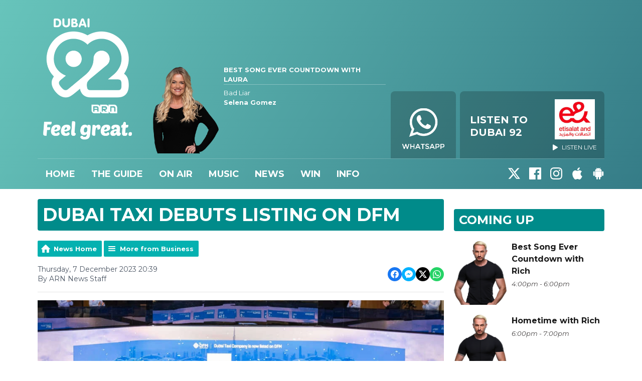

--- FILE ---
content_type: text/html; charset=UTF-8
request_url: https://www.dubai92.com/news/business/dubai-taxi-debuts-listing-on-dfm/
body_size: 11595
content:
<!DOCTYPE HTML>

<html lang="en">


<head>
    <meta http-equiv="Content-Type" content="text/html; charset=utf-8">
<title>Dubai Taxi debuts listing on DFM - Dubai 92 - The UAE&#039;s Feel Great radio station</title>
<meta name="description" content="Dubai Financial Market (DFM) on Thursday welcomed the successful listing of Dubai Taxi Company.">
<meta name="keywords" content="dubai, 92, english, music, pop, dance, rock, radio, station, 80s, 90s, noughties, classic, hits, jono, Nats, big breakfast, arn, Arabian radio network, Catboy, rich, remix rich, Abu Dhabi, listen, uae, united Arab emirates">
<meta name="robots" content="noodp, noydir">

<!-- Facebook -->
<meta property="og:url" content="https://www.dubai92.com/news/business/dubai-taxi-debuts-listing-on-dfm/">
<meta property="og:title" content="Dubai Taxi debuts listing on DFM">
<meta property="og:image:url" content="https://mmo.aiircdn.com/265/6571fdf480115.jpg">
<meta property="og:image:width" content="968">
<meta property="og:image:height" content="504">
<meta property="og:image:type" content="image/jpeg">
<meta property="og:description" content="Dubai Financial Market (DFM) on Thursday welcomed the successful listing of Dubai Taxi Company.">
<meta property="og:site_name" content="Dubai 92">
<meta property="og:type" content="article">

<!-- X.com -->
<meta name="twitter:card" content="summary">
<meta name="twitter:title" content="Dubai Taxi debuts listing on DFM">
<meta name="twitter:description" content="Dubai Financial Market (DFM) on Thursday welcomed the successful listing of Dubai Taxi Company.">
<meta name="twitter:image" content="https://mmo.aiircdn.com/265/6571fdf480115.jpg">
<meta name="twitter:site" content="@Dubai92">


<!-- Icons -->
<link rel="icon" href="https://mmo.aiircdn.com/265/62afe20f354e4.png">
<link rel="apple-touch-icon" href="https://mmo.aiircdn.com/265/62afe20f354e4.png">


<!-- Common CSS -->
<link type="text/css" href="https://c.aiircdn.com/fe/css/dist/afe-f98a36ef05.min.css" rel="stylesheet" media="screen">

<!-- Common JS -->
<script src="https://code.jquery.com/jquery-3.7.1.min.js"></script>
<script src="https://c.aiircdn.com/fe/js/dist/runtime.5b7a401a6565a36fd210.js"></script>
<script src="https://c.aiircdn.com/fe/js/dist/vendor.f6700a934cd0ca45fcf8.js"></script>
<script src="https://c.aiircdn.com/fe/js/dist/afe.10a5ff067c9b70ffe138.js"></script>

<script>
gm.properties = {"site_id":"533","page_id":null,"page_path_no_tll":"\/news\/business\/dubai-taxi-debuts-listing-on-dfm\/","service_id":"173","location_id":1,"location_slug":"en","content_location_slug":"en","content_location_id":1};
</script>

    <meta name="viewport" content="width=device-width, minimum-scale=1.0, initial-scale=1.0">
    <link rel="stylesheet" href="https://a.aiircdn.com/d/c/1852-vojdq3lfhblt4u.css" />
    <script src="https://a.aiircdn.com/d/j/1853-4jbnoasojiijqu.js"></script>
    <link href="https://fonts.googleapis.com/css?family=Montserrat:400,400i,700,700i" rel="stylesheet">
<meta name="google-site-verification" content="7HJOIWBSL0LAUWEDOhpaeoFXmk-fBCmnJqwmryLEBJ0" />
<meta name="google-site-verification" content="hvTThVhRAyALtCntnBGUMDc0pZUUoJ32uw7Bq_ojEZE" />

<!-- Dubai 92 Cookie Consent --> 
<script src="//policy.cookiereports.com/17081ed0_panel-en-gb.js"></script>

</head>
<body data-controller="ads" class="">

<!-- Global site tag (gtag.js) - Google Analytics -->
<!--
<script async src="https://www.googletagmanager.com/gtag/js?id=UA-3671858-1"></script>
<script>
  window.dataLayer = window.dataLayer || [];
  function gtag(){dataLayer.push(arguments);}
  gtag('js', new Date());

  gtag('config', 'UA-3671858-1');
</script>
-->

<!-- Google Tag Manager -->
<script>(function(w,d,s,l,i){w[l]=w[l]||[];w[l].push({'gtm.start':
new Date().getTime(),event:'gtm.js'});var f=d.getElementsByTagName(s)[0],
j=d.createElement(s),dl=l!='dataLayer'?'&l='+l:'';j.async=true;j.src=
'https://www.googletagmanager.com/gtm.js?id='+i+dl;f.parentNode.insertBefore(j,f);
})(window,document,'script','dataLayer','GTM-KRVK6M9');</script>
<!-- End Google Tag Manager -->

<div class="c-nav-overspill  js-top-nav  js-slide-move">
</div>

<div class="c-site-overlay  js-site-overlay"></div>

<div class="c-site-wrapper  js-slide-move">

    <div class="c-page-head-wrapper">

        <div class="c-page-head js-takeover-wrap">

            <div class="c-page-head__leaderboard">
                <div class="c-ad c-leaderboard">
                    <div class="gm-adpos" 
     data-ads-target="pos" 
     data-pos-id="6424" 
     id="ad-pos-6424"
 ></div>
                </div>
            </div>

            <div class="c-page-head__grid">

                <div class="c-page-head__logo">
                    <a href="/" class="c-logo"><span class="c-logo__text">Dubai 92</span></a>
                </div>

                <div class="c-page-head__toggle">
                    <button class="c-nav-toggle  js-toggle-navigation" type="button">
                        <div class="c-nav-icon">
                            <i class="c-nav-toggle__line"></i><i class="c-nav-toggle__line"></i><i class="c-nav-toggle__line"></i>
                        </div>
                                                    <span class="c-nav-toggle__title">Menu</span>
                                            </button>
                </div>

                <div class="c-page-head__output">

                                            <div class="c-page-head__on-air">
                            <div class="c-output">
                                <div class="c-output__img">
                                    <img src="https://mmo.aiircdn.com/265/67c9843032218.png">
                                </div>
                                <div class="c-output__body">
                                    <strong class="c-output__title">Best Song Ever Countdown with Laura</strong><br />
                                    <span>Bad Liar</span><br />
                                    <strong>Selena Gomez</strong>
                                </div>
                            </div>
                        </div>
                    


                                                            <div class="c-listen-live__wrapper">
                                                <a class="c-listen-live c-listen-live--primary"
                           href="/player/"
                           target="_blank"
                           data-popup-size="">
                            <div class="c-listen-live__inner">

                                <svg class="c-listen-live__icon" width="21" height="24" xmlns="http://www.w3.org/2000/svg"><path d="M19.875 10.078c.5.281.836.672 1.008 1.172.172.5.172 1 0 1.5s-.508.89-1.008 1.172l-16.5 9.75c-.469.281-.969.375-1.5.281a2.26 2.26 0 0 1-1.336-.75A2.12 2.12 0 0 1 0 21.75V2.25C0 1.625.187 1.117.562.727a2.3 2.3 0 0 1 1.36-.704 2.05 2.05 0 0 1 1.453.305l16.5 9.75z" fill="#FFF" fill-rule="evenodd"/></svg>

                                <span class="c-listen-live__label">
                                    <span class="s-hide m-hide">                                        Listen To
                                        </span>                                    Dubai 92
                                </span>


                                                                    <div class="c-listen-live__sponsor">
                                        <img class="c-listen-live__sponsor-img" src="https://mmo.aiircdn.com/265/65f44222c7fb2.jpeg">

                                        <span class="s-hide sm-hide">
                                        <svg class="c-listen-live__sponsor-icon" width="10" height="12" xmlns="http://www.w3.org/2000/svg" viewBox="0 0 21 24"><path d="M19.875 10.078c.5.281.836.672 1.008 1.172.172.5.172 1 0 1.5s-.508.89-1.008 1.172l-16.5 9.75c-.469.281-.969.375-1.5.281a2.26 2.26 0 0 1-1.336-.75A2.12 2.12 0 0 1 0 21.75V2.25C0 1.625.187 1.117.562.727a2.3 2.3 0 0 1 1.36-.704 2.05 2.05 0 0 1 1.453.305l16.5 9.75z" fill="#FFF" fill-rule="evenodd"></path></svg>

                                                                                            Listen Live
                                                                                </span>
                                    </div>
                                
                            </div>
                        </a>
                                                                            <a class="c-listen-live js-launch-live-player" href="https://wa.me/+97148715533?text=Hello%20Dubai%2092">
                                <div class="c-listen-live__inner">
                                    <img src="https://mmo.aiircdn.com/265/62ae4369c1047.png" class="c-listen-live__logo">
                                    <span class="c-listen-live__label">WhatsApp the studio</span>
                                </div>
                            </a>
                                                                                            </div>

                
                </div>

            </div>

            <div class="c-nav-primary-wrapper">

                
                <div class="js-nav-primary-wrapper">
                    <nav class="c-nav-primary js-nav-primary">
                                                    <h2 class="hide"><a href="/">Navigation</a></h2>
                        
                        <ul class="global-nav-top"><li class="nav--home "><div><a href="/">
                    Home
                </a></div></li><li class="nav--the-guide "><div><a href="/guide/">
                    The Guide
                </a></div><ul><li><a href="https://www.dubai92.com/guide/">
                                See Events
                            </a></li><li><a href="https://www.dubai92.com/guide/add/">
                                Submit an Event
                            </a></li></ul></li><li class="nav--on-air "><div><a href="/on-air/">
                    On Air
                </a></div><ul><li><a href="/on-air/best-song-ever/">
                                Dubai 92&#039;s Best Song Ever
                            </a></li><li><a href="/on-air/jono-and-nats/">
                                Jono &amp; Nats
                            </a></li><li><a href="/on-air/the-sheena-show/">
                                Sheena
                            </a></li><li><a href="/on-air/on-with-mario/">
                                On with Mario
                            </a></li><li><a href="/on-air/dubai-92-with-rich/">
                                Rich
                            </a></li><li><a href="/on-air/laura/">
                                Laura
                            </a></li><li><a href="/on-air/joey/">
                                Joey
                            </a></li><li><a href="/on-air/saturday-brunch/">
                                Saturday Brunch
                            </a></li><li><a href="/on-air/podcasts/">
                                Podcasts
                            </a></li></ul></li><li class="nav--music "><div><a href="/music/">
                    Music
                </a></div></li><li class="nav--trending "><div><a href="/news/">
                    News
                </a></div></li><li class="nav--win "><div><a href="/win/">
                    Win
                </a></div><ul><li><a href="/win/train-live-in-dubai-at-coca-cola-arena/">
                                Train Live in Dubai at Coca Cola Arena
                            </a></li><li><a href="/win/wu-tang-forever-the-final-chamber-tour/">
                                Wu-Tang Forever: The Final Chamber Tour! 
                            </a></li><li><a href="/win/tom-odell-live-in-dubai/">
                                Tom Odell Live in Dubai
                            </a></li><li><a href="/win/prize-collection/">
                                Prize Collection
                            </a></li></ul></li><li class="nav--info "><div><a href="/info/">
                    Info
                </a></div><ul><li><a href="/info/message-the-studio/">
                                Message The Studio
                            </a></li><li><a href="/info/">
                                Contact Us
                            </a></li><li><a href="/info/legal/">
                                Legal
                            </a></li><li><a href="/info/terms-and-conditions/">
                                Terms &amp; Conditions
                            </a></li><li><a href="/info/advertise-with-us/">
                                Advertise
                            </a></li></ul></li></ul>
                    </nav>
                </div>

                <div class="c-nav-social">
                    <ul class="o-list-inline">

                                                    <li class="o-list-inline__item">
                                <a class="c-nav-social__item" href="https://twitter.com/Dubai92" target="_blank">
                                    <svg class="c-nav-social__icon" viewBox="0 0 24 24" xmlns="http://www.w3.org/2000/svg"><title>X</title><path d="M18.901 1.153h3.68l-8.04 9.19L24 22.846h-7.406l-5.8-7.584-6.638 7.584H.474l8.6-9.83L0 1.154h7.594l5.243 6.932ZM17.61 20.644h2.039L6.486 3.24H4.298Z"/></svg>
                                </a>
                            </li>
                        
                                                    <li class="o-list-inline__item">
                                <a class="c-nav-social__item" href="https://www.facebook.com/Dubai92/" target="_blank">
                                    <svg class="c-nav-social__icon" aria-labelledby="simpleicons-facebook-icon" role="img" viewBox="0 0 24 24" xmlns="http://www.w3.org/2000/svg"><title id="simpleicons-facebook-icon">Facebook icon</title><path d="M22.676 0H1.324C.593 0 0 .593 0 1.324v21.352C0 23.408.593 24 1.324 24h11.494v-9.294H9.689v-3.621h3.129V8.41c0-3.099 1.894-4.785 4.659-4.785 1.325 0 2.464.097 2.796.141v3.24h-1.921c-1.5 0-1.792.721-1.792 1.771v2.311h3.584l-.465 3.63H16.56V24h6.115c.733 0 1.325-.592 1.325-1.324V1.324C24 .593 23.408 0 22.676 0"/></svg>
                                </a>
                            </li>
                        
                                                    <li class="o-list-inline__item">
                                <a class="c-nav-social__item" href="https://www.instagram.com/dubai92/" target="_blank">
                                    <svg class="c-nav-social__icon" aria-labelledby="simpleicons-instagram-icon" role="img" viewBox="0 0 24 24" xmlns="http://www.w3.org/2000/svg"><title id="simpleicons-facebook-icon">Instagram icon</title><path d="M12 0C8.74 0 8.333.015 7.053.072 5.775.132 4.905.333 4.14.63c-.789.306-1.459.717-2.126 1.384S.935 3.35.63 4.14C.333 4.905.131 5.775.072 7.053.012 8.333 0 8.74 0 12s.015 3.667.072 4.947c.06 1.277.261 2.148.558 2.913.306.788.717 1.459 1.384 2.126.667.666 1.336 1.079 2.126 1.384.766.296 1.636.499 2.913.558C8.333 23.988 8.74 24 12 24s3.667-.015 4.947-.072c1.277-.06 2.148-.262 2.913-.558.788-.306 1.459-.718 2.126-1.384.666-.667 1.079-1.335 1.384-2.126.296-.765.499-1.636.558-2.913.06-1.28.072-1.687.072-4.947s-.015-3.667-.072-4.947c-.06-1.277-.262-2.149-.558-2.913-.306-.789-.718-1.459-1.384-2.126C21.319 1.347 20.651.935 19.86.63c-.765-.297-1.636-.499-2.913-.558C15.667.012 15.26 0 12 0zm0 2.16c3.203 0 3.585.016 4.85.071 1.17.055 1.805.249 2.227.415.562.217.96.477 1.382.896.419.42.679.819.896 1.381.164.422.36 1.057.413 2.227.057 1.266.07 1.646.07 4.85s-.015 3.585-.074 4.85c-.061 1.17-.256 1.805-.421 2.227-.224.562-.479.96-.899 1.382-.419.419-.824.679-1.38.896-.42.164-1.065.36-2.235.413-1.274.057-1.649.07-4.859.07-3.211 0-3.586-.015-4.859-.074-1.171-.061-1.816-.256-2.236-.421-.569-.224-.96-.479-1.379-.899-.421-.419-.69-.824-.9-1.38-.165-.42-.359-1.065-.42-2.235-.045-1.26-.061-1.649-.061-4.844 0-3.196.016-3.586.061-4.861.061-1.17.255-1.814.42-2.234.21-.57.479-.96.9-1.381.419-.419.81-.689 1.379-.898.42-.166 1.051-.361 2.221-.421 1.275-.045 1.65-.06 4.859-.06l.045.03zm0 3.678c-3.405 0-6.162 2.76-6.162 6.162 0 3.405 2.76 6.162 6.162 6.162 3.405 0 6.162-2.76 6.162-6.162 0-3.405-2.76-6.162-6.162-6.162zM12 16c-2.21 0-4-1.79-4-4s1.79-4 4-4 4 1.79 4 4-1.79 4-4 4zm7.846-10.405c0 .795-.646 1.44-1.44 1.44-.795 0-1.44-.646-1.44-1.44 0-.794.646-1.439 1.44-1.439.793-.001 1.44.645 1.44 1.439z"></path></svg>
                                </a>
                            </li>
                        
                        
                        
                                                    <li class="o-list-inline__item">
                                <a class="c-nav-social__item" href="https://apps.apple.com/ae/app/arn-play/id1454644201" target="_blank">

                                    <svg class="c-nav-social__icon" aria-labelledby="simpleicons-apple-icon" role="img" viewBox="0 0 24 24" xmlns="http://www.w3.org/2000/svg"><title id="simpleicons-apple-icon">Apple icon</title><path d="M7.078 23.55c-.473-.316-.893-.703-1.244-1.15-.383-.463-.738-.95-1.064-1.454-.766-1.12-1.365-2.345-1.78-3.636-.5-1.502-.743-2.94-.743-4.347 0-1.57.34-2.94 1.002-4.09.49-.9 1.22-1.653 2.1-2.182.85-.53 1.84-.82 2.84-.84.35 0 .73.05 1.13.15.29.08.64.21 1.07.37.55.21.85.34.95.37.32.12.59.17.8.17.16 0 .39-.05.645-.13.145-.05.42-.14.81-.31.386-.14.692-.26.935-.35.37-.11.728-.21 1.05-.26.39-.06.777-.08 1.148-.05.71.05 1.36.2 1.94.42 1.02.41 1.843 1.05 2.457 1.96-.26.16-.5.346-.725.55-.487.43-.9.94-1.23 1.505-.43.77-.65 1.64-.644 2.52.015 1.083.29 2.035.84 2.86.387.6.904 1.114 1.534 1.536.31.21.582.355.84.45-.12.375-.252.74-.405 1.1-.347.807-.76 1.58-1.25 2.31-.432.63-.772 1.1-1.03 1.41-.402.48-.79.84-1.18 1.097-.43.285-.935.436-1.452.436-.35.015-.7-.03-1.034-.127-.29-.095-.576-.202-.856-.323-.293-.134-.596-.248-.905-.34-.38-.1-.77-.148-1.164-.147-.4 0-.79.05-1.16.145-.31.088-.61.196-.907.325-.42.175-.695.29-.855.34-.324.096-.656.154-.99.175-.52 0-1.004-.15-1.486-.45zm6.854-18.46c-.68.34-1.326.484-1.973.436-.1-.646 0-1.31.27-2.037.24-.62.56-1.18 1-1.68.46-.52 1.01-.95 1.63-1.26.66-.34 1.29-.52 1.89-.55.08.68 0 1.35-.25 2.07-.228.64-.568 1.23-1 1.76-.435.52-.975.95-1.586 1.26z"/></svg>
                                </a>
                            </li>
                        
                                                    <li class="o-list-inline__item">
                                <a class="c-nav-social__item" href="https://play.google.com/store/apps/details?id=uae.arn.radio" target="_blank">
                                    <svg class="c-nav-social__icon" aria-labelledby="simpleicons-android-icon" role="img" viewBox="0 0 24 24" xmlns="http://www.w3.org/2000/svg"><title id="simpleicons-android-icon">Android icon</title><path d="M22.146 9.227c0-.815-.658-1.478-1.476-1.478s-1.48.66-1.48 1.48v6.19c0 .81.663 1.48 1.483 1.48.814 0 1.476-.67 1.476-1.48v-6.2h-.01zM5.393 8.032l.004 9.6c0 .885.704 1.59 1.573 1.59h1.063v3.28c0 .82.66 1.482 1.47 1.482s1.467-.66 1.48-1.468v-3.28h1.993v3.28c0 .823.66 1.483 1.47 1.483.823 0 1.482-.66 1.482-1.49v-3.28h1.078c.87 0 1.573-.71 1.573-1.578v-9.63L5.35 8.03l.04.002zm9.648-2.93c-.31 0-.56-.25-.56-.56 0-.305.25-.558.56-.56.31 0 .56.255.56.56 0 .31-.25.56-.56.56m-6.06 0c-.31 0-.56-.25-.56-.56 0-.307.25-.558.56-.558.31 0 .56.255.56.57s-.252.567-.57.567m6.29-2.9L16.29.33c.06-.105.014-.226-.076-.285C16.11 0 15.99.03 15.93.135l-1.05 1.9c-.868-.405-1.856-.63-2.89-.63s-2.018.215-2.892.603L8.064.105c-.053-.098-.18-.135-.278-.08-.1.045-.136.18-.08.27l1.03 1.875c-2.03 1.047-3.4 3.04-3.4 5.33h13.328c0-2.29-1.368-4.283-3.396-5.33M3.33 7.742c-.817 0-1.48.665-1.48 1.483v6.192c0 .82.664 1.48 1.484 1.48.814 0 1.477-.66 1.477-1.48v-6.19c0-.815-.66-1.478-1.47-1.478"/></svg>
                                </a>
                            </li>
                                            </ul>
                </div>
            </div>
        </div>
    </div>

    
    <div class="c-page-main">

        <div class="o-wrapper">
            <div class="dv-grid">
                <div class="dv-grid__item dv-grid__item--flex-300">

                    <h1 class="o-headline">Dubai Taxi debuts listing on DFM</h1>

                    
                    <div class="s-page  u-mb">
<div class="gm-news-article aiir-c-news-article">

            <ul class="gm-actions">
            <li>
                <a href="/news/" class="icon icon-home">News Home</a>
            </li>
            <li>
                <a href="/news/business/" class="icon icon-list">More from Business</a>
            </li>
        </ul>
    
    <article class="gm-group"
                >

        <div class="aiir-c-news-extra">
            <div class="aiir-c-news-extra__meta">
                <p class="aiir-c-news-extra__timestamp">
                    Thursday, 7 December 2023 20:39
                </p>

                                    <p class="aiir-c-news-extra__author">
                        By ARN News Staff
                                            </p>
                            </div>

            
<div class="aiir-share--floated">
    <ul class="aiir-share__list aiir-share__list--floated">
        <li class="aiir-share__item aiir-share__item--floated">
            <a href="https://www.facebook.com/sharer/sharer.php?u=https%3A%2F%2Fwww.dubai92.com%2Fnews%2Fbusiness%2Fdubai-taxi-debuts-listing-on-dfm%2F" 
               class="aiir-share__link aiir-share__link--facebook" 
               data-controller="popup"
               data-action="click->popup#open"
               data-popup-size-param="550x500"
               target="_blank">
                <span class="access">Share on Facebook</span>
                <svg class="aiir-share__icon aiir-share__icon--floated" viewBox="0 0 24 24" xmlns="http://www.w3.org/2000/svg" fill-rule="evenodd" clip-rule="evenodd" stroke-linejoin="round"><path d="M23.9981 11.9991C23.9981 5.37216 18.626 0 11.9991 0C5.37216 0 0 5.37216 0 11.9991C0 17.9882 4.38789 22.9522 10.1242 23.8524V15.4676H7.07758V11.9991H10.1242V9.35553C10.1242 6.34826 11.9156 4.68714 14.6564 4.68714C15.9692 4.68714 17.3424 4.92149 17.3424 4.92149V7.87439H15.8294C14.3388 7.87439 13.8739 8.79933 13.8739 9.74824V11.9991H17.2018L16.6698 15.4676H13.8739V23.8524C19.6103 22.9522 23.9981 17.9882 23.9981 11.9991Z"></path></svg>
            </a>
        </li>
        <li class="aiir-share__item aiir-share__item--floated aiir-share__item--mobile-only">
            <a href="fb-messenger://share?link=https%3A%2F%2Fwww.dubai92.com%2Fnews%2Fbusiness%2Fdubai-taxi-debuts-listing-on-dfm%2F" 
               class="aiir-share__link aiir-share__link--messenger">
                <span class="access">Share on Messenger</span>
                <svg class="aiir-share__icon aiir-share__icon--floated" viewBox="0 0 16 16" xmlns="http://www.w3.org/2000/svg" fill-rule="evenodd" clip-rule="evenodd" stroke-linejoin="round" stroke-miterlimit="1.414"><path d="M8 0C3.582 0 0 3.316 0 7.407c0 2.332 1.163 4.41 2.98 5.77V16l2.725-1.495c.727.2 1.497.31 2.295.31 4.418 0 8-3.317 8-7.408C16 3.317 12.418 0 8 0zm.795 9.975L6.758 7.802 2.783 9.975l4.372-4.642 2.087 2.173 3.926-2.173-4.373 4.642z" fill-rule="nonzero"></path></svg>
            </a>
        </li>
        <li class="aiir-share__item aiir-share__item--floated aiir-share__item--desktop-only">
            <a href="http://www.facebook.com/dialog/send?&app_id=1850503301852189&link=https%3A%2F%2Fwww.dubai92.com%2Fnews%2Fbusiness%2Fdubai-taxi-debuts-listing-on-dfm%2F&redirect_uri=https%3A%2F%2Fwww.dubai92.com%2Fnews%2Fbusiness%2Fdubai-taxi-debuts-listing-on-dfm%2F&display=popup" 
               class="aiir-share__link aiir-share__link--messenger" 
               data-controller="popup"
               data-action="click->popup#open"
               data-popup-size-param="645x580"
               target="_blank">
                <span class="access">Share on Messenger</span>
                <svg class="aiir-share__icon aiir-share__icon--floated" viewBox="0 0 16 16" xmlns="http://www.w3.org/2000/svg" fill-rule="evenodd" clip-rule="evenodd" stroke-linejoin="round" stroke-miterlimit="1.414"><path d="M8 0C3.582 0 0 3.316 0 7.407c0 2.332 1.163 4.41 2.98 5.77V16l2.725-1.495c.727.2 1.497.31 2.295.31 4.418 0 8-3.317 8-7.408C16 3.317 12.418 0 8 0zm.795 9.975L6.758 7.802 2.783 9.975l4.372-4.642 2.087 2.173 3.926-2.173-4.373 4.642z" fill-rule="nonzero"></path></svg>
            </a>
        </li>
        <li class="aiir-share__item aiir-share__item--floated">
            <a href="https://twitter.com/intent/tweet?url=https%3A%2F%2Fwww.dubai92.com%2Fnews%2Fbusiness%2Fdubai-taxi-debuts-listing-on-dfm%2F&text=Dubai+Taxi+debuts+listing+on+DFM" 
            class="aiir-share__link aiir-share__link--twitter" 
            data-controller="popup"
            data-action="click->popup#open"
            data-popup-size-param="550x400"
            target="_blank">
                <span class="access">Share on X</span>
                <svg class="aiir-share__icon aiir-share__icon--floated" role="img" viewBox="0 0 24 24" xmlns="http://www.w3.org/2000/svg"><path d="M18.901 1.153h3.68l-8.04 9.19L24 22.846h-7.406l-5.8-7.584-6.638 7.584H.474l8.6-9.83L0 1.154h7.594l5.243 6.932ZM17.61 20.644h2.039L6.486 3.24H4.298Z"/></svg>
            </a>
        </li>
         <li class="aiir-share__item aiir-share__item--floated">
            <a href="https://wa.me/?text=https%3A%2F%2Fwww.dubai92.com%2Fnews%2Fbusiness%2Fdubai-taxi-debuts-listing-on-dfm%2F" 
               class="aiir-share__link aiir-share__link--whatsapp" 
               data-action="share/whatsapp/share">
                <span class="access">Share on Whatsapp</span>
                <svg class="aiir-share__icon aiir-share__icon--floated" viewBox="0 0 16 16" xmlns="http://www.w3.org/2000/svg" fill-rule="evenodd" clip-rule="evenodd" stroke-linejoin="round" stroke-miterlimit="1.414"><path d="M11.665 9.588c-.2-.1-1.177-.578-1.36-.644-.182-.067-.315-.1-.448.1-.132.197-.514.643-.63.775-.116.13-.232.14-.43.05-.2-.1-.842-.31-1.602-.99-.592-.53-.99-1.18-1.107-1.38-.116-.2-.013-.31.087-.41.09-.09.2-.23.3-.35.098-.12.13-.2.198-.33.066-.14.033-.25-.017-.35-.05-.1-.448-1.08-.614-1.47-.16-.39-.325-.34-.448-.34-.115-.01-.248-.01-.38-.01-.134 0-.35.05-.532.24-.182.2-.696.68-.696 1.65s.713 1.91.812 2.05c.1.13 1.404 2.13 3.4 2.99.476.2.846.32 1.136.42.476.15.91.13 1.253.08.383-.06 1.178-.48 1.344-.95.17-.47.17-.86.12-.95-.05-.09-.18-.14-.38-.23M8.04 14.5h-.01c-1.18 0-2.35-.32-3.37-.92l-.24-.143-2.5.65.67-2.43-.16-.25c-.66-1.05-1.01-2.26-1.01-3.506 0-3.63 2.97-6.59 6.628-6.59 1.77 0 3.43.69 4.68 1.94 1.25 1.24 1.94 2.9 1.94 4.66-.003 3.63-2.973 6.59-6.623 6.59M13.68 2.3C12.16.83 10.16 0 8.03 0 3.642 0 .07 3.556.067 7.928c0 1.397.366 2.76 1.063 3.964L0 16l4.223-1.102c1.164.63 2.474.964 3.807.965h.004c4.39 0 7.964-3.557 7.966-7.93 0-2.117-.827-4.11-2.33-5.608"></path></svg>
            </a>
        </li>
    </ul>
</div>
        </div>

                    <figure class="aiir-c-news-figure ">
                <img class="aiir-c-news-figure__image" src="https://mmo.aiircdn.com/265/6571fdf480115.jpg" alt="" />
                                    <figcaption class="aiir-c-news-figure__caption">Dubai Media Office</figcaption>
                            </figure>
        
        <p class="aiir-c-news-article__abstract">
            Dubai Financial Market (DFM) on Thursday welcomed the successful listing of Dubai Taxi Company.
        </p>

        <p>The offering saw significant demand from international and regional institutional investors and retail investors in the UAE, with total demand amounting to over AED 150 billion (around $41 billion), implying an oversubscription level of 130 times in aggregate.</p>

<p>This represents the highest oversubscription level achieved by an IPO on the DFM, underscoring the strength of DTC&rsquo;s investment proposition and robust investor confidence.</p>

<p>The DTC&rsquo;s successful listing, which marks the second DFM listing in 2023, emphasises the strength of Dubai&rsquo;s capital markets.</p>

<p>Abdul Muhsen Ibrahim Kalbat, Chairman of DTC&#39;s Board of Directors, and Mansoor Rahma Alfalasi, Chief Executive Officer of DTC, rang the DFM market opening bell to celebrate the listing, in the presence of Helal Al Marri, Chairman of DFM, and Hamed Ali, CEO of DFM and Nasdaq Dubai, alongside other officials.</p>

<p>Shares began trading under the symbol &ldquo;DTC&rdquo;, concluding the company&rsquo;s successful public offering that raised around AED 1.2 billion (nearly $315 million) with a market capitalisation of AED 4.6 billion ($1.26 billion) on admission and a final offer price of AED 1.85.</p>

<p>The DFM applied no price limits on the shares during the first day of trading.</p>

<blockquote class="twitter-tweet" data-dnt="true" align="center"><p lang="en" dir="ltr">Taxi Company PJSC begins trading on the Dubai Financial Market<a href="https://t.co/idMgHXNt70">https://t.co/idMgHXNt70</a> <a href="https://twitter.com/DTCUAE?ref_src=twsrc%5Etfw">@DTCUAE</a> | <a href="https://twitter.com/DFMalerts?ref_src=twsrc%5Etfw">@DFMalerts</a> <a href="https://t.co/77wqwbPfCC">pic.twitter.com/77wqwbPfCC</a></p>&mdash; Dubai Media Office (@DXBMediaOffice) <a href="https://twitter.com/DXBMediaOffice/status/1732764950907515334?ref_src=twsrc%5Etfw">December 7, 2023</a></blockquote>
<script async src="https://platform.twitter.com/widgets.js" charset="utf-8"></script>



<p><img alt="" src="https://mmo.aiircdn.com/265/612e3af241f3d.jpg" style="" /></p>

        
        
    </article>

    
<div class="aiir-share">
    <h2 class="aiir-share__header">Share</h2>
    <ul class="aiir-share__list">
        <li class="aiir-share__item">
            <a href="https://www.facebook.com/sharer/sharer.php?u=https%3A%2F%2Fwww.dubai92.com%2Fnews%2Fbusiness%2Fdubai-taxi-debuts-listing-on-dfm%2F" 
               class="aiir-share__link aiir-share__link--facebook" 
               data-controller="popup"
               data-action="click->popup#open"
               data-popup-size-param="550x500"
               target="_blank">
                <span class="access">Share on Facebook</span>
                <svg class="aiir-share__icon" viewBox="0 0 24 24" xmlns="http://www.w3.org/2000/svg" fill-rule="evenodd" clip-rule="evenodd" stroke-linejoin="round"><path d="M23.9981 11.9991C23.9981 5.37216 18.626 0 11.9991 0C5.37216 0 0 5.37216 0 11.9991C0 17.9882 4.38789 22.9522 10.1242 23.8524V15.4676H7.07758V11.9991H10.1242V9.35553C10.1242 6.34826 11.9156 4.68714 14.6564 4.68714C15.9692 4.68714 17.3424 4.92149 17.3424 4.92149V7.87439H15.8294C14.3388 7.87439 13.8739 8.79933 13.8739 9.74824V11.9991H17.2018L16.6698 15.4676H13.8739V23.8524C19.6103 22.9522 23.9981 17.9882 23.9981 11.9991Z"></path></svg>
            </a>
        </li>
        <li class="aiir-share__item aiir-share__item--mobile-only">
            <a href="fb-messenger://share?link=https%3A%2F%2Fwww.dubai92.com%2Fnews%2Fbusiness%2Fdubai-taxi-debuts-listing-on-dfm%2F" 
               class="aiir-share__link aiir-share__link--messenger">
                <span class="access">Share on Messenger</span>
                <svg class="aiir-share__icon" viewBox="0 0 16 16" xmlns="http://www.w3.org/2000/svg" fill-rule="evenodd" clip-rule="evenodd" stroke-linejoin="round" stroke-miterlimit="1.414"><path d="M8 0C3.582 0 0 3.316 0 7.407c0 2.332 1.163 4.41 2.98 5.77V16l2.725-1.495c.727.2 1.497.31 2.295.31 4.418 0 8-3.317 8-7.408C16 3.317 12.418 0 8 0zm.795 9.975L6.758 7.802 2.783 9.975l4.372-4.642 2.087 2.173 3.926-2.173-4.373 4.642z" fill-rule="nonzero"></path></svg>
            </a>
        </li>
        <li class="aiir-share__item aiir-share__item--desktop-only">
            <a href="http://www.facebook.com/dialog/send?&app_id=1850503301852189&link=https%3A%2F%2Fwww.dubai92.com%2Fnews%2Fbusiness%2Fdubai-taxi-debuts-listing-on-dfm%2F&redirect_uri=https%3A%2F%2Fwww.dubai92.com%2Fnews%2Fbusiness%2Fdubai-taxi-debuts-listing-on-dfm%2F&display=popup" 
               class="aiir-share__link aiir-share__link--messenger" 
               data-controller="popup"
               data-action="click->popup#open"
               data-popup-size-param="645x580"
               target="_blank">
                <span class="access">Share on Messenger</span>
                <svg class="aiir-share__icon" viewBox="0 0 16 16" xmlns="http://www.w3.org/2000/svg" fill-rule="evenodd" clip-rule="evenodd" stroke-linejoin="round" stroke-miterlimit="1.414"><path d="M8 0C3.582 0 0 3.316 0 7.407c0 2.332 1.163 4.41 2.98 5.77V16l2.725-1.495c.727.2 1.497.31 2.295.31 4.418 0 8-3.317 8-7.408C16 3.317 12.418 0 8 0zm.795 9.975L6.758 7.802 2.783 9.975l4.372-4.642 2.087 2.173 3.926-2.173-4.373 4.642z" fill-rule="nonzero"></path></svg>
            </a>
        </li>
        <li class="aiir-share__item">
            <a href="https://twitter.com/intent/tweet?url=https%3A%2F%2Fwww.dubai92.com%2Fnews%2Fbusiness%2Fdubai-taxi-debuts-listing-on-dfm%2F&text=Dubai+Taxi+debuts+listing+on+DFM" 
            class="aiir-share__link aiir-share__link--twitter" 
            data-controller="popup"
            data-action="click->popup#open"
            data-popup-size-param="550x400"
            target="_blank">
                <span class="access">Share on X</span>
                <svg class="aiir-share__icon" role="img" viewBox="0 0 24 24" xmlns="http://www.w3.org/2000/svg"><path d="M18.901 1.153h3.68l-8.04 9.19L24 22.846h-7.406l-5.8-7.584-6.638 7.584H.474l8.6-9.83L0 1.154h7.594l5.243 6.932ZM17.61 20.644h2.039L6.486 3.24H4.298Z"/></svg>
            </a>
        </li>
         <li class="aiir-share__item">
            <a href="https://wa.me/?text=https%3A%2F%2Fwww.dubai92.com%2Fnews%2Fbusiness%2Fdubai-taxi-debuts-listing-on-dfm%2F" 
               class="aiir-share__link aiir-share__link--whatsapp" 
               data-action="share/whatsapp/share">
                <span class="access">Share on Whatsapp</span>
                <svg class="aiir-share__icon" viewBox="0 0 16 16" xmlns="http://www.w3.org/2000/svg" fill-rule="evenodd" clip-rule="evenodd" stroke-linejoin="round" stroke-miterlimit="1.414"><path d="M11.665 9.588c-.2-.1-1.177-.578-1.36-.644-.182-.067-.315-.1-.448.1-.132.197-.514.643-.63.775-.116.13-.232.14-.43.05-.2-.1-.842-.31-1.602-.99-.592-.53-.99-1.18-1.107-1.38-.116-.2-.013-.31.087-.41.09-.09.2-.23.3-.35.098-.12.13-.2.198-.33.066-.14.033-.25-.017-.35-.05-.1-.448-1.08-.614-1.47-.16-.39-.325-.34-.448-.34-.115-.01-.248-.01-.38-.01-.134 0-.35.05-.532.24-.182.2-.696.68-.696 1.65s.713 1.91.812 2.05c.1.13 1.404 2.13 3.4 2.99.476.2.846.32 1.136.42.476.15.91.13 1.253.08.383-.06 1.178-.48 1.344-.95.17-.47.17-.86.12-.95-.05-.09-.18-.14-.38-.23M8.04 14.5h-.01c-1.18 0-2.35-.32-3.37-.92l-.24-.143-2.5.65.67-2.43-.16-.25c-.66-1.05-1.01-2.26-1.01-3.506 0-3.63 2.97-6.59 6.628-6.59 1.77 0 3.43.69 4.68 1.94 1.25 1.24 1.94 2.9 1.94 4.66-.003 3.63-2.973 6.59-6.623 6.59M13.68 2.3C12.16.83 10.16 0 8.03 0 3.642 0 .07 3.556.067 7.928c0 1.397.366 2.76 1.063 3.964L0 16l4.223-1.102c1.164.63 2.474.964 3.807.965h.004c4.39 0 7.964-3.557 7.966-7.93 0-2.117-.827-4.11-2.33-5.608"></path></svg>
            </a>
        </li>
    </ul>
</div>

    <div data-nosnippet>
                    <div>
                <p><img alt="" src="https://mmo.aiircdn.com/265/67d3fb9ca1fd8.png" style="" /></p>
            </div>
        
                    <h2>More from Business</h2>

            <ul class="gm-sec divide-rows" data-grid-threshold="400"
                                >
                                        <li>
        <a class="gm-sec-title" href="/news/business/netflix-prepares-all-cash-offer-for-warner-bros-source-says/">
            <img class="gm-sec-img "
                 src="https://mmo.aiircdn.com/265/696716ea2bbd6.jpg"
                 alt=""
            />
            Netflix prepares all-cash offer for Warner Bros, source says
        </a>
        <div class="gm-sec-text">
                                        <p class="gm-sec-description">
                    Netflix is preparing to make an all-cash offer for Warner Bros Discovery&#039;s studios and streaming businesses, a source familiar with the matter told Reuters on Tuesday.
                </p>
                    </div>
    </li>

                                        <li>
        <a class="gm-sec-title" href="/news/business/uae-nigeria-sign-comprehensive-economic-partnership-agreement/">
            <img class="gm-sec-img "
                 src="https://mmo.aiircdn.com/265/69665389192d0.jpg"
                 alt=""
            />
            UAE, Nigeria sign comprehensive economic partnership agreement
        </a>
        <div class="gm-sec-text">
                                        <p class="gm-sec-description">
                    The UAE and Nigeria have signed a Comprehensive Economic Partnership Agreement (CEPA), marking a major step forward in trade and investment relations between the two countries.
                </p>
                    </div>
    </li>

                                        <li>
        <a class="gm-sec-title" href="/news/business/uae-philippines-confirm-cepa-to-deepen-trade-investment-ties/">
            <img class="gm-sec-img "
                 src="https://mmo.aiircdn.com/265/69664f607ec28.jpg"
                 alt=""
            />
            UAE, Philippines sign CEPA to deepen trade, investment ties
        </a>
        <div class="gm-sec-text">
                                        <p class="gm-sec-description">
                    The UAE and the Philippines have signed a Comprehensive Economic Partnership Agreement (CEPA) to  help fuel a new era of economic cooperation, boost bilateral investment flows, and create opportunities in vital sectors.
                </p>
                    </div>
    </li>

                                        <li>
        <a class="gm-sec-title" href="/news/business/soon-you-can-pay-for-parking-using-salik-at-dubai-airports/">
            <img class="gm-sec-img "
                 src="https://mmo.aiircdn.com/265/65aa0b5cd4dfc.jpg"
                 alt=""
            />
            Soon, you can pay for parking using Salik at Dubai Airports
        </a>
        <div class="gm-sec-text">
                                        <p class="gm-sec-description">
                    Dubai International (DXB) will introduce ticketless parking system from January 22 under a new 10-year partnership with toll operator Salik.
                </p>
                    </div>
    </li>

                            </ul>
        
        
    </div>

</div>

<script type="application/ld+json">
{"@context":"http:\/\/schema.org","@type":"Article","name":"Dubai Taxi debuts listing on DFM","description":"Dubai Financial Market (DFM) on Thursday welcomed the successful listing of Dubai Taxi Company.","articleBody":"<p>The offering saw significant demand from international and regional institutional investors and retail investors in the UAE, with total demand amounting to over AED 150 billion (around $41 billion), implying an oversubscription level of 130 times in aggregate.<\/p>\n\n<p>This represents the highest oversubscription level achieved by an IPO on the DFM, underscoring the strength of DTC&rsquo;s investment proposition and robust investor confidence.<\/p>\n\n<p>The DTC&rsquo;s successful listing, which marks the second DFM listing in 2023, emphasises the strength of Dubai&rsquo;s capital markets.<\/p>\n\n<p>Abdul Muhsen Ibrahim Kalbat, Chairman of DTC&#39;s Board of Directors, and Mansoor Rahma Alfalasi, Chief Executive Officer of DTC, rang the DFM market opening bell to celebrate the listing, in the presence of Helal Al Marri, Chairman of DFM, and Hamed Ali, CEO of DFM and Nasdaq Dubai, alongside other officials.<\/p>\n\n<p>Shares began trading under the symbol &ldquo;DTC&rdquo;, concluding the company&rsquo;s successful public offering that raised around AED 1.2 billion (nearly $315 million) with a market capitalisation of AED 4.6 billion ($1.26 billion) on admission and a final offer price of AED 1.85.<\/p>\n\n<p>The DFM applied no price limits on the shares during the first day of trading.<\/p>\n\n<blockquote class=\"twitter-tweet\" data-dnt=\"true\" align=\"center\"><p lang=\"en\" dir=\"ltr\">Taxi Company PJSC begins trading on the Dubai Financial Market<a href=\"https:\/\/t.co\/idMgHXNt70\">https:\/\/t.co\/idMgHXNt70<\/a> <a href=\"https:\/\/twitter.com\/DTCUAE?ref_src=twsrc%5Etfw\">@DTCUAE<\/a> | <a href=\"https:\/\/twitter.com\/DFMalerts?ref_src=twsrc%5Etfw\">@DFMalerts<\/a> <a href=\"https:\/\/t.co\/77wqwbPfCC\">pic.twitter.com\/77wqwbPfCC<\/a><\/p>&mdash; Dubai Media Office (@DXBMediaOffice) <a href=\"https:\/\/twitter.com\/DXBMediaOffice\/status\/1732764950907515334?ref_src=twsrc%5Etfw\">December 7, 2023<\/a><\/blockquote>\n<script async src=\"https:\/\/platform.twitter.com\/widgets.js\" charset=\"utf-8\"><\/script>\n\n\n\n<p><img alt=\"\" src=\"https:\/\/mmo.aiircdn.com\/265\/612e3af241f3d.jpg\" style=\"\" \/><\/p>","image":"https:\/\/mmo.aiircdn.com\/265\/6571fdf480115.jpg","datePublished":"2023-12-07T16:39:53+00:00","url":"https:\/\/www.dubai92.com\/news\/business\/dubai-taxi-debuts-listing-on-dfm\/","publisher":{"@type":"Organization","name":"Dubai 92"},"headline":"Dubai Taxi debuts listing on DFM","author":{"@type":"Person","name":"ARN News Staff"}}
</script>
</div>

                    

                </div><!--
             --><div class="dv-grid__item dv-grid__item--fix-300">

                    <div class="c-page-main__secondary">

                        <div class="c-ad c-mpu">
                            <div class="gm-adpos" 
     data-ads-target="pos" 
     data-pos-id="6425" 
     id="ad-pos-6425"
 ></div>
                        </div>

                            
<div class="o-content-block  tb-schedule" data-service-id="default">

    <h2 class="o-headline"><a href="/on-air/schedule/" class="o-headline__main">Coming Up</a></h2>

    <div class="o-content-block__inner">
        <ul class="gm-sec" 
             data-grid-threshold="400"
                                     data-mode="0">
                        <li class="c-pod">
                                    <a href="/on-air/dubai-92-with-rich/" class="c-pod__link" tabindex="-1">
                        <img src="https://mmo.aiircdn.com/265/67c98436a9f83.png" alt="" class="c-pod__img" />
                    </a>
                                <div class="c-pod__content">
                                            <a href="/on-air/dubai-92-with-rich/" class="c-pod__link">
                            <strong class="c-pod__title">Best Song Ever Countdown with Rich</strong>
                        </a>
                                        <p class="c-pod__description"><em class="c-pod__emphasis"> 4:00pm -  6:00pm</em> </p>
                                    </div>
            </li>
                        <li class="c-pod">
                                    <a href="/on-air/dubai-92-with-rich/" class="c-pod__link" tabindex="-1">
                        <img src="https://mmo.aiircdn.com/265/67c98436a9f83.png" alt="" class="c-pod__img" />
                    </a>
                                <div class="c-pod__content">
                                            <a href="/on-air/dubai-92-with-rich/" class="c-pod__link">
                            <strong class="c-pod__title">Hometime with Rich</strong>
                        </a>
                                        <p class="c-pod__description"><em class="c-pod__emphasis"> 6:00pm -  7:00pm</em> </p>
                                    </div>
            </li>
                        
        </ul>
    </div>

</div>

                    </div>

                </div>
            </div>

            <div class="o-content-block">

                <div class="c-leaderboard-wrapper">
                    <div class="c-ad c-leaderboard">
                        <div class="gm-adpos" 
     data-ads-target="pos" 
     data-pos-id="6427" 
     id="ad-pos-6427"
 ></div>
                    </div>
                </div>

            </div>

        </div>

    </div>

            <div class="c-page-footer">
            <div class="o-wrapper">

                <div class="dv-grid">
                    <div class="dv-grid__item xl-one-third one-half">

                                                    <h2 class="c-page-footer__title">Our Shows</h2>
                                                            <ul class="o-list c-page-footer__list"><li class="o-list__item c-page-footer__list-item"><a href="/on-air/jono-and-nats/"  class="c-page-footer__link">Jono &amp; Nats</a></li><li class="o-list__item c-page-footer__list-item"><a href="/on-air/the-sheena-show/"  class="c-page-footer__link">Sheena</a></li><li class="o-list__item c-page-footer__list-item"><a href="/on-air/on-with-mario/"  class="c-page-footer__link">Mario Lopez</a></li><li class="o-list__item c-page-footer__list-item"><a href="/on-air/dubai-92-with-rich/"  class="c-page-footer__link">Rich</a></li><li class="o-list__item c-page-footer__list-item"><a href="/on-air/laura/"  class="c-page-footer__link">Laura</a></li><li class="o-list__item c-page-footer__list-item"><a href="/on-air/joey/"  class="c-page-footer__link">Joey</a></li></ul>
                                                    
                                                    <a class="c-btn c-btn--white-stroke c-btn--full-width u-mb--large" href="https://wa.me/+97148715533?text=Hello Dubai 92">
                                <svg class="c-btn__icon" xmlns="http://www.w3.org/2000/svg" role="img" viewBox="102.55 103.11 302 302.89"><path fill="#25d366" stroke="#fff" stroke-width="26" d="M123 393l14-65a138 138 0 1150 47z"/><path fill="#fff" d="M308 273c-3-2-6-3-9 1l-12 16c-3 2-5 3-9 1-15-8-36-17-54-47-1-4 1-6 3-8l9-14c2-2 1-4 0-6l-12-29c-3-8-6-7-9-7h-8c-2 0-6 1-10 5-22 22-13 53 3 73 3 4 23 40 66 59 32 14 39 12 48 10 11-1 22-10 27-19 1-3 6-16 2-18"/></svg>
                                WhatsApp the studio
                            </a>
                        
                    </div><!--
                 --><div class="dv-grid__item xl-one-third one-half">
                                                    <h2 class="c-page-footer__title">Quick Links</h2>
                                                            <ul class="o-list c-page-footer__list"><li class="o-list__item c-page-footer__list-item"><a href="/cookies-notice/"  class="c-page-footer__link">Cookies Notice </a></li><li class="o-list__item c-page-footer__list-item"><a href="https://privacy.dubaiholding.com/en/vertical/dubai-holding-entertainment-llc" target="_blank" class="c-page-footer__link">Privacy Notice</a></li><li class="o-list__item c-page-footer__list-item"><a href="/info/"  class="c-page-footer__link">Contact Us</a></li><li class="o-list__item c-page-footer__list-item"><a href="/info/advertise-with-us/"  class="c-page-footer__link">Advertise With Us</a></li><li class="o-list__item c-page-footer__list-item"><a href="https://mmo.aiircdn.com/265/68889ab93268f.pdf" target="_blank" class="c-page-footer__link">Media Kit</a></li></ul>
                                                    
                        
                            <h2 class="c-page-footer__title">Listen on the Go</h2>

                            <ul class="o-list">
                                <li class="o-list__item">
                                    <a href="https://apps.apple.com/ae/app/arn-play/id1454644201" target="_blank"><img src="https://i.aiircdn.com/appstore/appstore_092917.svg" class="c-page-footer__app-button" alt="Available on the App Store" /></a>
                                </li>
                                <li class="o-list__item">
                                    <a href="https://play.google.com/store/apps/details?id=uae.arn.radio" target="_blank"><img src="https://i.aiircdn.com/appstore/google-play.png" class="c-page-footer__app-button"  alt="Available on Google Play" /></a>
                                </li>
                            </ul>
                        
                    </div><!--
                 --><div class="dv-grid__item xl-one-third one-whole u-mb">
                        <div class="c-ad c-mpu">
                            <div class="gm-adpos" 
     data-ads-target="pos" 
     data-pos-id="6426" 
     id="ad-pos-6426"
 ></div>
                        </div>
                    </div>
                </div>



                <div class="c-page-footer__copyright">
                                        <p>&copy; 2026 <a href="http://arn.ae/" target="_blank"  class="c-page-footer__link">ARN</a> and <a href="https://www.aiir.com" target="_blank" title="Aiir radio website CMS" class="c-page-footer__link">Aiir</a>. All Rights Reserved.</p>
                </div>

            </div>
        </div>
    
</div>

<script>var themeSettings = {"flipbook_seconds":"4"};</script><!-- Google Tag Manager (noscript) -->
<noscript><iframe src="https://www.googletagmanager.com/ns.html?id=GTM-KRVK6M9"
height="0" width="0" style="display:none;visibility:hidden"></iframe></noscript>
<!-- End Google Tag Manager (noscript) -->

<style>.c-page-head-wrapper {
    background: linear-gradient(120deg, #67c4bb 0%, #357c87 100%);
      background-repeat: no-repeat;
      background-size: cover;
    color: #fff;
}</style>
<a href="/_hp/" rel="nofollow" style="display: none" aria-hidden="true">On Air</a>
</body>

</html>


--- FILE ---
content_type: application/javascript
request_url: https://ads.aiir.net/pageads?s=533&path_no_tll=%2Fnews%2Fbusiness%2Fdubai-taxi-debuts-listing-on-dfm%2F&pos%5B%5D=6424&pos%5B%5D=6425&pos%5B%5D=6427&pos%5B%5D=6426&pos%5B%5D=to&pos%5B%5D=cs&service_id=173&loc=1&callback=_jsonp_1768387236440
body_size: -46
content:
_jsonp_1768387236440({"src":"arm64"});